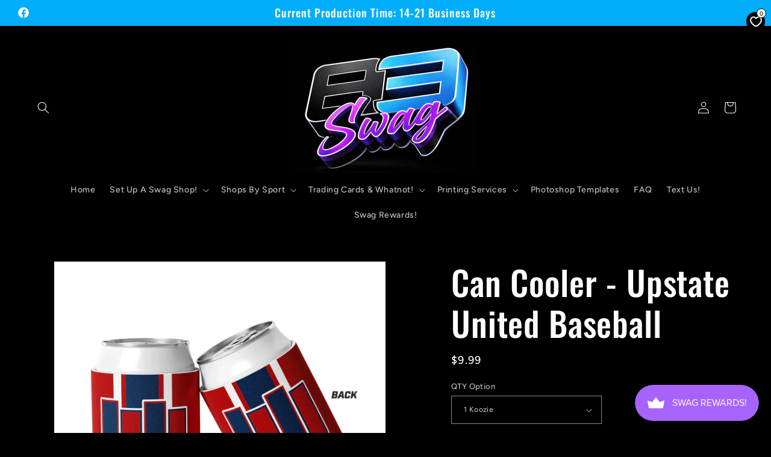

--- FILE ---
content_type: text/javascript
request_url: https://cdn.shopify.com/extensions/019be0b5-77f6-73ff-a08a-ac4e48cf8b6b/discount-mixer-1085/assets/views-cart-savings-cart-savings-dom.view.utils.min.C5Ncw3t9.js
body_size: -196
content:
import{q as t,r as e,c as a,j as n,b as o,p as s,d as r}from"./utils-dom.utils.min.BAffiWcK.js";function i({savingsRow:t,formattedSavings:e}){const a=t.querySelectorAll("span");a.length>=2&&(a[1].textContent=e)}function l({referenceElement:t,savingsRow:e,position:a}){switch(a){case"after":r({target:t,newElement:e});break;case"first":s({parent:t,child:e});break;case"last":o({parent:t,child:e});break;default:n({target:t,newElement:e})}}function c({cachedRow:a,selector:n}){const o=a||t({selector:n,root:document});return o&&e(o),null}function m({totalRow:t,formattedTotal:e}){const a=t.querySelectorAll("span");a.length>=2&&(a[1].textContent=e)}function d({referenceElement:t,formattedTotal:e,formattedSavings:n,customizations:o}){const s=a({tagName:"div",attributes:{class:"dmixer-cart-savings-wrapper"}}),r=function({referenceElement:t,formattedTotal:e,customizations:n}){const o=t.className,s={color:n.totalColor,fontSize:n.totalSize,fontWeight:n.totalWeight},r={color:n.totalColor,fontSize:n.totalSize,fontWeight:n.totalWeight,textDecoration:"line-through"},i=a({tagName:"div",attributes:{class:`${o} dmixer-cart-total-row`}}),l=a({tagName:"span",textContent:n.totalLabel??"",attributes:{style:s}}),c=a({tagName:"span",textContent:e,attributes:{style:r}});return i.appendChild(l),i.appendChild(c),i}({referenceElement:t,formattedTotal:e,customizations:o}),i=function({referenceElement:t,formattedSavings:e,customizations:n}){const o=t.className,s={color:n.savingsColor,fontSize:n.savingsSize,fontWeight:n.savingsWeight},r=a({tagName:"div",attributes:{class:`${o} dmixer-cart-savings-row`}}),i=a({tagName:"span",textContent:n.savingsLabel??"",attributes:{style:s}}),l=a({tagName:"span",textContent:e,attributes:{style:s}});return r.appendChild(i),r.appendChild(l),r}({referenceElement:t,formattedSavings:n,customizations:o});return s.appendChild(r),s.appendChild(i),s}export{i as a,d as c,l as i,c as r,m as u};


--- FILE ---
content_type: text/javascript; charset=utf-8
request_url: https://83swag.com/products/can-cooler-upstate-united-baseball.js
body_size: 87
content:
{"id":7686802145474,"title":"Can Cooler - Upstate United Baseball","handle":"can-cooler-upstate-united-baseball","description":"\u003cul class=\"a-unordered-list a-vertical a-spacing-mini\"\u003e\n\u003cli\u003e\u003cspan class=\"a-list-item\"\u003eDesigned for 12-ounce standard-sized cans. Also fits the bottom of 16oz cans and similar-sized bottles.\u003c\/span\u003e\u003c\/li\u003e\n\u003cli\u003e\u003cspan class=\"a-list-item\"\u003eFabric Details - Scuba knit polyester fabric on neoprene insulator.\u003c\/span\u003e\u003c\/li\u003e\n\u003cli\u003e\u003cspan class=\"a-list-item\"\u003eFull Sublimated Item\u003c\/span\u003e\u003c\/li\u003e\n\u003c\/ul\u003e","published_at":"2023-07-24T18:00:51-04:00","created_at":"2023-07-24T18:00:51-04:00","vendor":"83Swag","type":"Can Cooler","tags":[],"price":999,"price_min":999,"price_max":5999,"available":true,"price_varies":true,"compare_at_price":999,"compare_at_price_min":999,"compare_at_price_max":11999,"compare_at_price_varies":true,"variants":[{"id":43391986565314,"title":"1 Koozie","option1":"1 Koozie","option2":null,"option3":null,"sku":null,"requires_shipping":true,"taxable":true,"featured_image":null,"available":true,"name":"Can Cooler - Upstate United Baseball - 1 Koozie","public_title":"1 Koozie","options":["1 Koozie"],"price":999,"weight":57,"compare_at_price":999,"inventory_management":null,"barcode":null,"requires_selling_plan":false,"selling_plan_allocations":[]},{"id":43391986598082,"title":"12 Pack","option1":"12 Pack","option2":null,"option3":null,"sku":null,"requires_shipping":true,"taxable":true,"featured_image":null,"available":true,"name":"Can Cooler - Upstate United Baseball - 12 Pack","public_title":"12 Pack","options":["12 Pack"],"price":5999,"weight":57,"compare_at_price":11999,"inventory_management":null,"barcode":null,"requires_selling_plan":false,"selling_plan_allocations":[]}],"images":["\/\/cdn.shopify.com\/s\/files\/1\/0627\/3479\/4946\/files\/can-cooler-upstate-united-baseball-83swag.jpg?v=1719960300"],"featured_image":"\/\/cdn.shopify.com\/s\/files\/1\/0627\/3479\/4946\/files\/can-cooler-upstate-united-baseball-83swag.jpg?v=1719960300","options":[{"name":"QTY Option","position":1,"values":["1 Koozie","12 Pack"]}],"url":"\/products\/can-cooler-upstate-united-baseball","media":[{"alt":"Can Cooler - Upstate United Baseball - 83Swag","id":30279709458626,"position":1,"preview_image":{"aspect_ratio":1.0,"height":2346,"width":2346,"src":"https:\/\/cdn.shopify.com\/s\/files\/1\/0627\/3479\/4946\/files\/can-cooler-upstate-united-baseball-83swag.jpg?v=1719960300"},"aspect_ratio":1.0,"height":2346,"media_type":"image","src":"https:\/\/cdn.shopify.com\/s\/files\/1\/0627\/3479\/4946\/files\/can-cooler-upstate-united-baseball-83swag.jpg?v=1719960300","width":2346}],"requires_selling_plan":false,"selling_plan_groups":[]}

--- FILE ---
content_type: text/javascript; charset=utf-8
request_url: https://83swag.com/products/can-cooler-upstate-united-baseball.js
body_size: 487
content:
{"id":7686802145474,"title":"Can Cooler - Upstate United Baseball","handle":"can-cooler-upstate-united-baseball","description":"\u003cul class=\"a-unordered-list a-vertical a-spacing-mini\"\u003e\n\u003cli\u003e\u003cspan class=\"a-list-item\"\u003eDesigned for 12-ounce standard-sized cans. Also fits the bottom of 16oz cans and similar-sized bottles.\u003c\/span\u003e\u003c\/li\u003e\n\u003cli\u003e\u003cspan class=\"a-list-item\"\u003eFabric Details - Scuba knit polyester fabric on neoprene insulator.\u003c\/span\u003e\u003c\/li\u003e\n\u003cli\u003e\u003cspan class=\"a-list-item\"\u003eFull Sublimated Item\u003c\/span\u003e\u003c\/li\u003e\n\u003c\/ul\u003e","published_at":"2023-07-24T18:00:51-04:00","created_at":"2023-07-24T18:00:51-04:00","vendor":"83Swag","type":"Can Cooler","tags":[],"price":999,"price_min":999,"price_max":5999,"available":true,"price_varies":true,"compare_at_price":999,"compare_at_price_min":999,"compare_at_price_max":11999,"compare_at_price_varies":true,"variants":[{"id":43391986565314,"title":"1 Koozie","option1":"1 Koozie","option2":null,"option3":null,"sku":null,"requires_shipping":true,"taxable":true,"featured_image":null,"available":true,"name":"Can Cooler - Upstate United Baseball - 1 Koozie","public_title":"1 Koozie","options":["1 Koozie"],"price":999,"weight":57,"compare_at_price":999,"inventory_management":null,"barcode":null,"requires_selling_plan":false,"selling_plan_allocations":[]},{"id":43391986598082,"title":"12 Pack","option1":"12 Pack","option2":null,"option3":null,"sku":null,"requires_shipping":true,"taxable":true,"featured_image":null,"available":true,"name":"Can Cooler - Upstate United Baseball - 12 Pack","public_title":"12 Pack","options":["12 Pack"],"price":5999,"weight":57,"compare_at_price":11999,"inventory_management":null,"barcode":null,"requires_selling_plan":false,"selling_plan_allocations":[]}],"images":["\/\/cdn.shopify.com\/s\/files\/1\/0627\/3479\/4946\/files\/can-cooler-upstate-united-baseball-83swag.jpg?v=1719960300"],"featured_image":"\/\/cdn.shopify.com\/s\/files\/1\/0627\/3479\/4946\/files\/can-cooler-upstate-united-baseball-83swag.jpg?v=1719960300","options":[{"name":"QTY Option","position":1,"values":["1 Koozie","12 Pack"]}],"url":"\/products\/can-cooler-upstate-united-baseball","media":[{"alt":"Can Cooler - Upstate United Baseball - 83Swag","id":30279709458626,"position":1,"preview_image":{"aspect_ratio":1.0,"height":2346,"width":2346,"src":"https:\/\/cdn.shopify.com\/s\/files\/1\/0627\/3479\/4946\/files\/can-cooler-upstate-united-baseball-83swag.jpg?v=1719960300"},"aspect_ratio":1.0,"height":2346,"media_type":"image","src":"https:\/\/cdn.shopify.com\/s\/files\/1\/0627\/3479\/4946\/files\/can-cooler-upstate-united-baseball-83swag.jpg?v=1719960300","width":2346}],"requires_selling_plan":false,"selling_plan_groups":[]}

--- FILE ---
content_type: text/javascript; charset=utf-8
request_url: https://83swag.com/products/can-cooler-upstate-united-baseball.js
body_size: -111
content:
{"id":7686802145474,"title":"Can Cooler - Upstate United Baseball","handle":"can-cooler-upstate-united-baseball","description":"\u003cul class=\"a-unordered-list a-vertical a-spacing-mini\"\u003e\n\u003cli\u003e\u003cspan class=\"a-list-item\"\u003eDesigned for 12-ounce standard-sized cans. Also fits the bottom of 16oz cans and similar-sized bottles.\u003c\/span\u003e\u003c\/li\u003e\n\u003cli\u003e\u003cspan class=\"a-list-item\"\u003eFabric Details - Scuba knit polyester fabric on neoprene insulator.\u003c\/span\u003e\u003c\/li\u003e\n\u003cli\u003e\u003cspan class=\"a-list-item\"\u003eFull Sublimated Item\u003c\/span\u003e\u003c\/li\u003e\n\u003c\/ul\u003e","published_at":"2023-07-24T18:00:51-04:00","created_at":"2023-07-24T18:00:51-04:00","vendor":"83Swag","type":"Can Cooler","tags":[],"price":999,"price_min":999,"price_max":5999,"available":true,"price_varies":true,"compare_at_price":999,"compare_at_price_min":999,"compare_at_price_max":11999,"compare_at_price_varies":true,"variants":[{"id":43391986565314,"title":"1 Koozie","option1":"1 Koozie","option2":null,"option3":null,"sku":null,"requires_shipping":true,"taxable":true,"featured_image":null,"available":true,"name":"Can Cooler - Upstate United Baseball - 1 Koozie","public_title":"1 Koozie","options":["1 Koozie"],"price":999,"weight":57,"compare_at_price":999,"inventory_management":null,"barcode":null,"requires_selling_plan":false,"selling_plan_allocations":[]},{"id":43391986598082,"title":"12 Pack","option1":"12 Pack","option2":null,"option3":null,"sku":null,"requires_shipping":true,"taxable":true,"featured_image":null,"available":true,"name":"Can Cooler - Upstate United Baseball - 12 Pack","public_title":"12 Pack","options":["12 Pack"],"price":5999,"weight":57,"compare_at_price":11999,"inventory_management":null,"barcode":null,"requires_selling_plan":false,"selling_plan_allocations":[]}],"images":["\/\/cdn.shopify.com\/s\/files\/1\/0627\/3479\/4946\/files\/can-cooler-upstate-united-baseball-83swag.jpg?v=1719960300"],"featured_image":"\/\/cdn.shopify.com\/s\/files\/1\/0627\/3479\/4946\/files\/can-cooler-upstate-united-baseball-83swag.jpg?v=1719960300","options":[{"name":"QTY Option","position":1,"values":["1 Koozie","12 Pack"]}],"url":"\/products\/can-cooler-upstate-united-baseball","media":[{"alt":"Can Cooler - Upstate United Baseball - 83Swag","id":30279709458626,"position":1,"preview_image":{"aspect_ratio":1.0,"height":2346,"width":2346,"src":"https:\/\/cdn.shopify.com\/s\/files\/1\/0627\/3479\/4946\/files\/can-cooler-upstate-united-baseball-83swag.jpg?v=1719960300"},"aspect_ratio":1.0,"height":2346,"media_type":"image","src":"https:\/\/cdn.shopify.com\/s\/files\/1\/0627\/3479\/4946\/files\/can-cooler-upstate-united-baseball-83swag.jpg?v=1719960300","width":2346}],"requires_selling_plan":false,"selling_plan_groups":[]}

--- FILE ---
content_type: text/javascript; charset=utf-8
request_url: https://83swag.com/products/can-cooler-upstate-united-baseball.js
body_size: -228
content:
{"id":7686802145474,"title":"Can Cooler - Upstate United Baseball","handle":"can-cooler-upstate-united-baseball","description":"\u003cul class=\"a-unordered-list a-vertical a-spacing-mini\"\u003e\n\u003cli\u003e\u003cspan class=\"a-list-item\"\u003eDesigned for 12-ounce standard-sized cans. Also fits the bottom of 16oz cans and similar-sized bottles.\u003c\/span\u003e\u003c\/li\u003e\n\u003cli\u003e\u003cspan class=\"a-list-item\"\u003eFabric Details - Scuba knit polyester fabric on neoprene insulator.\u003c\/span\u003e\u003c\/li\u003e\n\u003cli\u003e\u003cspan class=\"a-list-item\"\u003eFull Sublimated Item\u003c\/span\u003e\u003c\/li\u003e\n\u003c\/ul\u003e","published_at":"2023-07-24T18:00:51-04:00","created_at":"2023-07-24T18:00:51-04:00","vendor":"83Swag","type":"Can Cooler","tags":[],"price":999,"price_min":999,"price_max":5999,"available":true,"price_varies":true,"compare_at_price":999,"compare_at_price_min":999,"compare_at_price_max":11999,"compare_at_price_varies":true,"variants":[{"id":43391986565314,"title":"1 Koozie","option1":"1 Koozie","option2":null,"option3":null,"sku":null,"requires_shipping":true,"taxable":true,"featured_image":null,"available":true,"name":"Can Cooler - Upstate United Baseball - 1 Koozie","public_title":"1 Koozie","options":["1 Koozie"],"price":999,"weight":57,"compare_at_price":999,"inventory_management":null,"barcode":null,"requires_selling_plan":false,"selling_plan_allocations":[]},{"id":43391986598082,"title":"12 Pack","option1":"12 Pack","option2":null,"option3":null,"sku":null,"requires_shipping":true,"taxable":true,"featured_image":null,"available":true,"name":"Can Cooler - Upstate United Baseball - 12 Pack","public_title":"12 Pack","options":["12 Pack"],"price":5999,"weight":57,"compare_at_price":11999,"inventory_management":null,"barcode":null,"requires_selling_plan":false,"selling_plan_allocations":[]}],"images":["\/\/cdn.shopify.com\/s\/files\/1\/0627\/3479\/4946\/files\/can-cooler-upstate-united-baseball-83swag.jpg?v=1719960300"],"featured_image":"\/\/cdn.shopify.com\/s\/files\/1\/0627\/3479\/4946\/files\/can-cooler-upstate-united-baseball-83swag.jpg?v=1719960300","options":[{"name":"QTY Option","position":1,"values":["1 Koozie","12 Pack"]}],"url":"\/products\/can-cooler-upstate-united-baseball","media":[{"alt":"Can Cooler - Upstate United Baseball - 83Swag","id":30279709458626,"position":1,"preview_image":{"aspect_ratio":1.0,"height":2346,"width":2346,"src":"https:\/\/cdn.shopify.com\/s\/files\/1\/0627\/3479\/4946\/files\/can-cooler-upstate-united-baseball-83swag.jpg?v=1719960300"},"aspect_ratio":1.0,"height":2346,"media_type":"image","src":"https:\/\/cdn.shopify.com\/s\/files\/1\/0627\/3479\/4946\/files\/can-cooler-upstate-united-baseball-83swag.jpg?v=1719960300","width":2346}],"requires_selling_plan":false,"selling_plan_groups":[]}